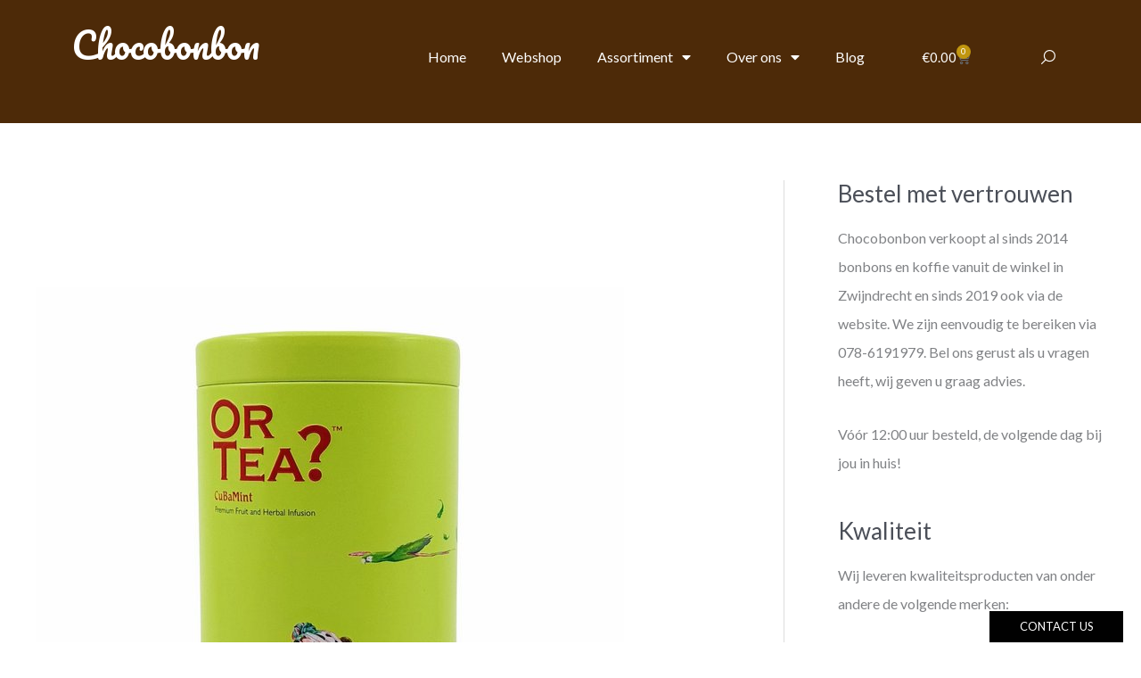

--- FILE ---
content_type: text/css; charset=utf-8
request_url: https://chocobonbon.nl/wp-content/uploads/elementor/css/post-2062.css?ver=1769656995
body_size: 1008
content:
.elementor-2062 .elementor-element.elementor-element-3388abe:not(.elementor-motion-effects-element-type-background), .elementor-2062 .elementor-element.elementor-element-3388abe > .elementor-motion-effects-container > .elementor-motion-effects-layer{background-color:#4D2A08;}.elementor-2062 .elementor-element.elementor-element-3388abe{transition:background 0.3s, border 0.3s, border-radius 0.3s, box-shadow 0.3s;padding:20px 0px 30px 0px;z-index:1000;}.elementor-2062 .elementor-element.elementor-element-3388abe > .elementor-background-overlay{transition:background 0.3s, border-radius 0.3s, opacity 0.3s;}.elementor-bc-flex-widget .elementor-2062 .elementor-element.elementor-element-cd22077.elementor-column .elementor-widget-wrap{align-items:center;}.elementor-2062 .elementor-element.elementor-element-cd22077.elementor-column.elementor-element[data-element_type="column"] > .elementor-widget-wrap.elementor-element-populated{align-content:center;align-items:center;}.elementor-2062 .elementor-element.elementor-element-63f933d .elementor-heading-title{font-family:"Pacifico", Sans-serif;font-size:40px;color:var( --e-global-color-49951c9e );}.elementor-bc-flex-widget .elementor-2062 .elementor-element.elementor-element-42b7065.elementor-column .elementor-widget-wrap{align-items:center;}.elementor-2062 .elementor-element.elementor-element-42b7065.elementor-column.elementor-element[data-element_type="column"] > .elementor-widget-wrap.elementor-element-populated{align-content:center;align-items:center;}.elementor-2062 .elementor-element.elementor-element-42b7065.elementor-column > .elementor-widget-wrap{justify-content:space-between;}.elementor-2062 .elementor-element.elementor-element-6a0ae43{width:auto;max-width:auto;}.elementor-2062 .elementor-element.elementor-element-6a0ae43 .elementor-menu-toggle{margin:0 auto;}.elementor-2062 .elementor-element.elementor-element-6a0ae43 .elementor-nav-menu--main .elementor-item{color:#FFFFFF;fill:#FFFFFF;}.elementor-2062 .elementor-element.elementor-element-6a0ae43 .elementor-nav-menu--main:not(.e--pointer-framed) .elementor-item:before,
					.elementor-2062 .elementor-element.elementor-element-6a0ae43 .elementor-nav-menu--main:not(.e--pointer-framed) .elementor-item:after{background-color:#C1960F;}.elementor-2062 .elementor-element.elementor-element-6a0ae43 .e--pointer-framed .elementor-item:before,
					.elementor-2062 .elementor-element.elementor-element-6a0ae43 .e--pointer-framed .elementor-item:after{border-color:#C1960F;}.elementor-2062 .elementor-element.elementor-element-a18336d{width:auto;max-width:auto;--divider-style:solid;--subtotal-divider-style:solid;--elementor-remove-from-cart-button:none;--remove-from-cart-button:block;--toggle-button-text-color:var( --e-global-color-49951c9e );--toggle-button-border-color:#00000000;--toggle-button-hover-text-color:var( --e-global-color-49951c9e );--toggle-button-icon-hover-color:var( --e-global-color-49951c9e );--toggle-button-hover-border-color:#00000000;--toggle-button-border-width:0px;--items-indicator-background-color:#C1960F;--cart-border-style:none;--cart-footer-layout:1fr 1fr;--products-max-height-sidecart:calc(100vh - 240px);--products-max-height-minicart:calc(100vh - 385px);}.elementor-2062 .elementor-element.elementor-element-a18336d .widget_shopping_cart_content{--subtotal-divider-left-width:0;--subtotal-divider-right-width:0;}.elementor-2062 .elementor-element.elementor-element-fe47f1e{width:auto;max-width:auto;}.elementor-2062 .elementor-element.elementor-element-fe47f1e > .elementor-widget-container{margin:0px 0px 0px 20px;}.elementor-2062 .elementor-element.elementor-element-fe47f1e .ee-form__field__control--text{color:#FFFFFF;background-color:#00000000;}.elementor-2062 .elementor-element.elementor-element-fe47f1e .ee-form__field__control--text,
							 .elementor-2062 .elementor-element.elementor-element-fe47f1e .ee-form__field--check label i{border-color:#00000000;}.elementor-2062 .elementor-element.elementor-element-fe47f1e .ee-search-form__overlay{top:0px;right:0px;bottom:0px;left:0px;}.elementor-2062 .elementor-element.elementor-element-fe47f1e .ee-search-form__filters{margin-right:-24px;margin-bottom:-24px;}.elementor-2062 .elementor-element.elementor-element-fe47f1e .ee-search-form__filters__category{padding-right:24px;margin-bottom:24px;}.elementor-widget .tippy-tooltip .tippy-content{text-align:center;}.elementor-theme-builder-content-area{height:400px;}.elementor-location-header:before, .elementor-location-footer:before{content:"";display:table;clear:both;}

--- FILE ---
content_type: text/css; charset=utf-8
request_url: https://chocobonbon.nl/wp-content/uploads/elementor/css/post-2153.css?ver=1769656995
body_size: 332
content:
.elementor-2153 .elementor-element.elementor-element-3dff180:not(.elementor-motion-effects-element-type-background), .elementor-2153 .elementor-element.elementor-element-3dff180 > .elementor-motion-effects-container > .elementor-motion-effects-layer{background-color:#4D2A08;}.elementor-2153 .elementor-element.elementor-element-3dff180{transition:background 0.3s, border 0.3s, border-radius 0.3s, box-shadow 0.3s;padding:10px 0px 10px 0px;}.elementor-2153 .elementor-element.elementor-element-3dff180 > .elementor-background-overlay{transition:background 0.3s, border-radius 0.3s, opacity 0.3s;}.elementor-2153 .elementor-element.elementor-element-27f6498{text-align:center;color:var( --e-global-color-49951c9e );}.elementor-2153 .elementor-element.elementor-element-27f6498 a{color:var( --e-global-color-49951c9e );}.elementor-widget .tippy-tooltip .tippy-content{text-align:center;}.elementor-theme-builder-content-area{height:400px;}.elementor-location-header:before, .elementor-location-footer:before{content:"";display:table;clear:both;}/* Start custom CSS for text-editor, class: .elementor-element-27f6498 */.elementor-2153 .elementor-element.elementor-element-27f6498 p {
    margin-bottom: 0;
}/* End custom CSS */

--- FILE ---
content_type: text/css; charset=utf-8
request_url: https://chocobonbon.nl/wp-content/cache/min/1/wp-content/themes/chocobonbon/style.css?ver=1769656996
body_size: 121
content:
.elementor-slide-button{text-shadow:none!important}.menu-toggle-icon{color:#fff}.woocommerce ul.products li.product .button,.woocommerce-page ul.products li.product .button{white-space:nowrap}@media (min-width:922px){.main-header-menu>.menu-item>a{border-bottom:2px solid transparent;height:1em;margin:0 1em;padding:2em 0 1em}.main-header-menu>.menu-item>a:hover,.main-header-menu>.current-menu-item a{border-bottom:2px solid #fff}}.cart_totals .woocommerce-shipping-destination{display:none!important}.woocommerce .woocommerce-mini-cart__buttons .button{min-height:32px;padding:10px 20px}.woocommerce .related.products .woocommerce-loop-product__title{min-height:40px}

--- FILE ---
content_type: application/javascript; charset=utf-8
request_url: https://chocobonbon.nl/wp-content/cache/min/1/wp-content/themes/chocobonbon/scripts.js?ver=1673875819
body_size: -44
content:
document.addEventListener('DOMContentLoaded',()=>{document.querySelector('.elementor-menu-cart--cart-type-mini-cart').addEventListener('click',(e)=>{e.preventDefault()
e.stopPropagation()
window.location.href='/winkelmand'},!0)})